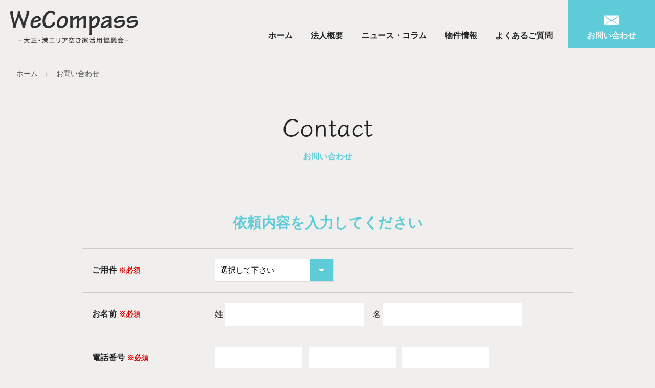

--- FILE ---
content_type: text/html; charset=UTF-8
request_url: http://wecompass.or.jp/contact/input.php
body_size: 2920
content:
<!DOCTYPE html>
<html lang="ja">
<head>
<meta http-equiv="Content-Type" content="text/html; charset=utf-8">
<meta name="viewport" content="width=device-width,initial-scale=1.0">

<title>お問い合わせ | WeCompass | 大正・港エリア空き家活用協議会</title>

<meta name="description" content="WeCompassへのお問い合わせはこちらのページから。お気軽にお問い合わせくださいませ。">
<meta property="og:title" content="お問い合わせ | WeCompass | 大正・港エリア空き家活用協議会">
<meta property="og:type" content="article">
<meta property="og:url" content="https://wecompass.or.jp/contact/input.php">
<meta property="og:site_name" content="WeCompass | 大正・港エリア空き家活用協議会公式Webサイト">
<meta property="og:description" content="WeCompassへのお問い合わせはこちらのページから。お気軽にお問い合わせくださいませ。">
<meta property="og:locale" content="ja_JP">


<!-- CSS -->
<link rel="stylesheet" href="/css/reset.css">
<link rel="stylesheet" href="/css/common.css">
<link rel="stylesheet" href="/css/contact.css">
<link rel="stylesheet" href="/css/drawerNav.css">
<link rel="shortcut icon" href="/img/common/favicon.ico" type="image/vnd.microsoft.icon">


<!-- JS -->
<script src="/js/jquery.min.js"></script>
<script src="/js/smoothscroll.js"></script>
<script src="/js/drawerNav.js"></script>
<script src="/js/naviFix.js"></script>
<script src="/js/accordionMenu.js"></script>
<script src="/js/webFont.js"></script>
<script src="/js/naviCurrent.js"></script>
<script src="https://www.googletagmanager.com/gtag/js?id=UA-59743183-54"></script>
<script src="/js/googleAnalytics.js"></script>


</head>



<!-- body開始 -->
<body>


<!-- header開始 -->
<header>
	<a href="/"><img src="/img/common/logo_header.png" width="250" height="65" alt="大正・港区空き家活用協議会 WeCompass" class="logo_header"></a>
    <nav class="pc">
        <ul class="clearfix">
            <li><a href="/">ホーム</a></li>
            <li><a class="navi_about currentCheck" href="/about/">法人概要</a></li>
            <li><a class="navi_news currentCheck" href="/news/">ニュース・コラム</a></li>
            <li><a class="navi_article currentCheck" href="/news/article/">物件情報</a></li>
            <li><a class="navi_faq currentCheck" href="/faq/">よくあるご質問</a></li>
            <li><a href="/contact/input.php" class="btn"><span>お問い合わせ</span></a></li>
        </ul>
    </nav>
</header>

<section class="drawerNav sp">
    <div class="toggleBtn"><div class="toggleBtnIcon"></div><span>MENU</span></div>
    <ul>
        <li><a href="/">ホーム</a></li>
        <li class="parent"><a href="/about/">法人概要</a><div class="accordionBtn"><div class="accordionBtnIcon"></div></div>
            <ul class="children">
                <li><a href="/about/#outline">基本情報</a></li>
                <li><a href="/about/#history">法人沿革</a></li>
                <li><a href="/about/#officer">理事紹介</a></li>
            </ul>
        </li>
        <li class="parent"><a href="/news/">ニュース・コラム</a><div class="accordionBtn"><div class="accordionBtnIcon"></div></div>
            <ul class="children">
                <li><a href="/news/category/news/">ニュース</a></li>
                <li><a href="/news/category/column/">コラム</a></li>
                <li><a href="/news/category/event/">イベント</a></li>
            </ul>
        </li>
        <li><a href="/news/article/">物件情報</a></li>
            <li><a href="/faq/">よくあるご質問</a></li>
        <li><a href="/contact/input.php">お問い合わせ</a></li>
    </ul>
</section><!-- header終了 -->



<!-- breadcrumb開始 -->
<section class="breadcrumb pc">
    <ul>
        <li><a href="/">ホーム</a></li>
        <li><a href="/contact/input.php">お問い合わせ</a></li>
    </ul>
</section>
<!-- breadcrumb終了 -->



<!-- pageTitle開始 -->
<section class="pageTitle">
	<h1>Contact<span>お問い合わせ</span></h1>
</section>
<!-- mv終了 -->



<!-- container開始 -->
<section class="container wrapper">
	<h2 class="h2">依頼内容を入力してください</h2>
        <form action="input.php" method="post">
            <table>
                 <tr>
                    <th>ご用件 <br class="sp"><span class="must">※必須</span></th>
                    <td>
                        <select name="subject">
                            <option value="-------">選択して下さい</option>
                            <option value="お問い合わせ">お問い合わせ</option>
                            <option value="その他のお問い合わせ">その他のお問い合わせ</option>
                        </select>
					</td>
                </tr>
                <tr>
                    <th>お名前 <br class="sp"><span class="must">※必須</th>
                    <td>姓 <input type="text" name="name1">　名 <input type="text" name="name2"></td>
                </tr>
                <tr>
                    <th>電話番号 <br class="sp"><span class="must">※必須</th>
                    <td><input type="text" name="tel1" maxlength="4"> - <input type="text" name="tel2" maxlength="4"> - <input type="text" name="tel3" maxlength="4"></td>
                </tr>
                <tr>
                    <th>メールアドレス <br class="sp"><span class="must">※必須</th>
                    <td><input type="mail" name="mail"></td>
                </tr>
                <tr>
                    <th>お問い合わせ内容 <br class="sp"><span class="must">※必須</th>
                    <td><textarea name="comment" rows="8" class="large"></textarea></td>
                </tr>
            </table>
            
            <div class="submit">
                <p>入力内容をご確認の上、<br>送信ボタンをクリックして下さい。</p>
                <input type="submit" name="submit" value="送信する" id="submit">　<input type="reset" name="reset" value="リセット">
            </div>
        
        </form>
</section>
<!-- container終了 -->



<!-- footer開始 -->
<!-- container_sns開始 -->
<section class="container_sns">
	<!--
    <div class="wrapper clearfix">
        <h2 class="h2">SNSアカウント</h2>
        <div class="facebook">
            <h3>Facebook</h3>
            <div class="timeline">
                <div id="fb-root"></div>
                <script async defer crossorigin="anonymous" src="https://connect.facebook.net/ja_JP/sdk.js#xfbml=1&version=v5.0&appId=493767944306837&autoLogAppEvents=1"></script>
                <div class="fb-page" data-href="https://www.facebook.com/wecompass" data-tabs="timeline" data-width="400" data-height="500" data-small-header="false" data-adapt-container-width="true" data-hide-cover="false" data-show-facepile="true"><blockquote cite="https://www.facebook.com/wecompass" class="fb-xfbml-parse-ignore"><a href="https://www.facebook.com/wecompass">WeCompass  -一般社団法人大正・港エリア空き家活用協議会</a></blockquote></div>
            </div>
            <a href="https://www.facebook.com/wecompass/" class="btn" target="_blank"><span>Facebook</span></a>
        </div>
        <div class="instagram">
            <h3>Instagram</h3>
            <div class="timeline">
                <iframe src="https://snapwidget.com/embed/774356" class="snapwidget-widget" allowtransparency="true" frameborder="0" scrolling="no" style="border:none; overflow:hidden;  width:495px; height:500px"></iframe>
            </div>
            <a href="https://www.facebook.com/wecompass/" class="btn" target="_blank"><span>Instagram</span></a>
        </div>
        <div class="twitter">
            <h3>Twitter</h3>
            <div class="timeline">
            		<a class="twitter-timeline" href="https://twitter.com/wecompass_2018?ref_src=twsrc%5Etfw">Tweets by wecompass_2018</a> <script async src="https://platform.twitter.com/widgets.js" charset="utf-8"></script>
            </div>
            <a href="https://twitter.com/wecompass_2018" class="btn" target="_blank"><span>Twitter</span></a>
        </div>
    </div>
	-->
    <img src="/img/index/img_container_sns.jpg" width="1800" height="430" alt="港大橋">
</section>
<!-- container_sns終了 -->



<!-- footer開始 -->
<footer class="wrapper clearfix">
    <div class="left">
		<img src="/img/common/logo_header.png" width="250" height="65" alt="大正・港区空き家活用協議会">
    </div>
    <div class="right">
        <ul class="pc">
            <li><a href="/">ホーム</a></li>
            <li><a href="/about/">法人概要</a></li>
            <li><a href="/news/">ニュース・コラム</a></li>
            <li><a href="/article/">物件情報</a></li>
            <li><a href="/faq/">よくあるご質問</a></li>
            <li><a href="/contact/input.php">お問い合わせ</a></li>
        </ul>
        <p>COPYRIGHT (C) WeCompass ALL RIGHTS RESERVED.</p>
    </div>
</footer>
<!-- footer終了 --><!-- footer終了 -->



</body>
<!-- body終了 -->


</html>

--- FILE ---
content_type: text/css
request_url: http://wecompass.or.jp/css/common.css
body_size: 2641
content:
@charset "UTF-8";
/* CSS Document */


/******************************************************

PC設定 1100px以上の場合に適用 

*******************************************************/

/* 全体の設定 */
html {
	font-size: 62.5%;
	color: #222;
	}

body {
	width: 100%;
	font-family: YuGothic,'Yu Gothic',"meiryo","sans-serif","lucida grande","hiragino kaku gothic proN";
	font-weight: 400;
	-webkit-text-size-adjust: 100%;
	min-width: 1100px;
	background-color: #f0efee;
	}

a {
	text-decoration: none;
	color: #222;
	cursor: pointer;
	}

p {
	color: #222;
	line-height: 1.8;
	}

img,a img {
	border: none;
	}

* {
	box-sizing: border-box;
	-webkit-font-smoothing: antialiased;
	}
	
.wrapper {
	width: 100%;
	max-width: 1100px;
	margin: 0 auto;
	}

.pc {
	display: block;
	}

.sp {
	display: none;
	}

.left {
	float: left;
	}

.right {
	float: right;
	}

.clearfix::after {
	content: ''; 
	display: block;
	clear: both; 
	}

.h2 {
	font-size: 2.8rem;
	font-weight: 600;
	margin-bottom: 30px;
	color: #5ecbd8;
	}

.btn {
	display: block;
	width: 300px;
	height: 60px;
	background-color: none;
	position: relative;
	color: #5ecbd8;
	border: 2px solid #5ecbd8;
	line-height: 60px;
	font-size: 1.6rem;
	text-align: center;
	font-weight: 600;
	margin: 0 auto;
	}

.btn:hover {
	color: #FFF;
	}

.btn span {
	position: relative;
	}

.btn::before {
	content: "";
	display: block;
	background-color: #5ecbd8;
	width: 0;
	height: 100%;
	position: absolute;
	top: 0;
	left: 0;
	transition: .2s;
	-webkit-transition: .2s;
	}

.btn:hover::before {
	width: 100%;
	}

.btn::after {
	content: "▶︎";
	font-size: 1rem;
	position: absolute;
	right: 15px;
	top: 0;
	transition: .2s;
	-webkit-transition: .2s;
	}

.btn:hover::after {
	right: 10px;
	}
	


/* header */
header {
	width: 100%;
	height: 95px;
	position: fixed;
	top: 0;
	z-index: 9000;
	background-color: #f0efee;
	transition: .2s;
	-webkit-transition: .2s;
	}

.logo_header {
	display: block;
	width: 250px;
	height: auto;
	position: absolute;
	left: 20px;
	top: 20px;
	transition: .2s;
	-webkit-transition: .2s;
	}

.logo_header:hover {
	opacity: .8;
	}

header nav {
	position: absolute;
	right: 0;
	bottom: 0;
	}

header nav ul li {
	float: left;
	height: 95px;
	margin-left: 25px ;
	}

header nav ul li a {
	font-size: 1.6rem;
	font-weight: 600;
	display: block;
	margin-top: 60px;
	padding: 0 5px;
	transition: .2s;
	-webkit-transition: .2s;
	}

header nav ul li a:hover,
header nav ul li a.current {
	border-bottom: 3px solid #5ecbd8;
	}

header nav ul li:last-child a:hover {
	border: none;
	}

header nav .btn {
	background-color: #5ecbd8;
	color: #FFF;
	height: 95px;
	border: none;
	width: 170px;
	line-height: normal;
	padding: 60px 0 0 0;
	}

header nav .btn::before {
	background-color: #2f85a7;
	}

header nav .btn::after {
	content: '';
	display: inline-block;
	width: 30px;
	height: 19px;
	background-image: url("/img/common/icon_header_contact.png");
	background-size: cover;
	position: absolute;
	top: 30px;
	left: 0;
	right: 0;
	margin: auto;
	}

header nav .btn:hover::after {
	top: 30px;
	left: 0;
	right: 0;
	margin: auto;
	}



/* naviFix */
header.fixed {
	height: 60px;
	box-shadow: 0 0 5px 0 #777;
	}

header.fixed .logo_header {
	width: 150px;
	top: 10px;
	transition: .2s;
	-webkit-transition: .2s;
	}

header.fixed nav ul li {
	height: 60px;
	}

header.fixed nav ul li a {
	margin-top: 18px;
	}

header.fixed nav ul li:first-child a {
	border-left: none
	}

header.fixed nav ul li a:hover {
	border-bottom: 3px solid #5ecbd8;
	}

header.fixed nav ul li:last-child a:hover {
	border: none;
	}

header.fixed nav .btn {
	height: 60px;
	line-height: 60px;
	padding: 0;
	margin: 0;
	}

header.fixed nav .btn::after {
	display: none;
	}



/* breadcrumb */
.breadcrumb {
	max-width: 95%;
	margin: 120px auto 0 auto;
	}

.breadcrumb ul {
	overflow: hidden;
	}

.breadcrumb ul li {
	float: left;
	line-height: 50px;
	}

.breadcrumb ul li a {
	font-size: 1.4rem;
	color: #555;
	}

.breadcrumb ul li::before {
	content: '>';
	margin: 15px;
	color: #555;
	}

.breadcrumb ul li:first-child::before {
	content: none;
	}

.breadcrumb ul li a:hover {
	text-decoration: underline;
	}



/* pageTitle */
.pageTitle {
	margin: 30px auto 50px auto;
	}
	
.pageTitle h1 {
	font-size: 4.8rem;
	text-align: center;
	font-family: fot-klee-pro, sans-serif;
	font-weight: 600;
	font-style: normal;
	}

.pageTitle h1 span {
	display: block;
	color: #5ecbd8;
	font-size: 1.6rem;
	font-weight: 600;
	font-family: YuGothic,'Yu Gothic',"meiryo","sans-serif","lucida grande","hiragino kaku gothic proN";
	}



/* container_sns */
.container_sns .wrapper {
	margin: 100px auto 120px auto;
	}

.container_sns .h2 {
	text-align: center;
	}

.container_sns h3 {
	font-size: 2rem;
	text-align: center;
	font-weight: bold;
	color: #FFFFFF;
	margin: 0;
	padding: 5px 0;
	}

.container_sns img {
	display: block;
	width: 100%;
	height: auto;
	}

.container_sns .wrapper > div {
	width: 31%;
	float: left;
	}

.timeline {
	height: 500px;
	max-height: 500px;
	overflow: scroll;
	}

.facebook,
.instagram {
	margin-right: 3.5%;
	}

.facebook h3 {
	background-color: #3C589E;
	}

.instagram h3 {
	background: linear-gradient(-35deg, #ce30a1, #5e5dd4);
	}

.twitter h3 {
	background-color: #1DA1F2;
	}

.container_sns .btn {
	margin-top: 30px;
	background-color: #5ecbd8;
	color: #FFF;
	border: none;
	}

.container_sns .btn::before {
	background-color: #2f85a7;
	}

	
	

/* footer */
footer {
	height: 130px;
	}

footer .left {
	width: 25%;
	height: 130px;
	}

footer img {
	display: block;
	width: 250px;
	height: auto;
	margin-top: 30px;
	}

footer .right {
	width: 75%;
	height: 130px;
	position: relative;
	}

footer .right ul {
	position: absolute;
	right: 0;
	top: 30px;
	}

footer .right ul li {
	float: left;
	}

footer .right ul li a {
	font-size: 1.5rem;
	padding: 0 15px;
	border-left: 1px solid #222;
	}

footer .right ul li:first-child a {
	border-left: none;
	}

footer .right ul li:last-child a {
	padding-right: 0;
	}

footer .right ul li a:hover {
	text-decoration: underline;
	}

footer .right p {
	font-size: 1.5rem;
	position: absolute;
	right: 0;
	bottom: 30px;
	}




/******************************************************

タブレットの設定 769px〜1099pxの場合に適用 

*******************************************************/

@media screen and (max-width: 1099px){

/* 全体の設定 */
html {
	font-size: 58%;
	}

body {
	max-width: 1099px;
	min-width: 100%;
	}

.wrapper {
	width: 95%;
	margin: 0 auto;
	}



/* header */
.logo_header {
	width: 200px;
	left: 10px;
	top: 25px;
	}

header nav ul li {
	margin: 0 0 0 5px;
	}

header nav ul li a {
	font-size: 1.5rem;
	padding: 0 3px;
	}

header nav .btn {
	width: 120px;
	margin-left: 5px;
	}



/* naviFix */
header.fixed nav ul li a {
	margin-top: 20px;
	}



/* footer */
footer {
	height: 130px;
	}

footer .left {
	width: 20%;
	height: 130px;
	}

footer img {
	width: 100%;
	margin-top: 30px;
	}

footer .right {
	width: 80%;
	}

footer .right ul li a {
	padding: 0 10px;
	}

footer .right ul li:first-child a {
	border-left: none;
	}

footer .right ul li:last-child a {
	padding-right: 0;
	}

footer .right ul li a:hover {
	text-decoration: underline;
	}

footer .right p {
	font-size: 1.5rem;
	position: absolute;
	right: 0;
	bottom: 30px;
	}


}



/******************************************************

SPの設定 768px以下の場合に適用 

*******************************************************/

@media screen and (max-width: 768px){

/* 全体の設定 */
html {
	font-size: 54%;
	}

body {
	max-width: 768px;
	}

.pc {
	display: none;
	}

.sp {
	display: block;
	}

.left {
	float: none;
	}

.right {
	float: none;
	}

.wrapper {
	width: calc(100% - 40px);
	}

.btn {
	width: 80%;
	height: 50px;
	line-height: 50px;
	}

.h2 {
	font-size: 2.4rem;
	margin-bottom: 20px;
	}



/* header */
header {
	height: 60px;
	box-shadow: 0 0 5px 0 #777;
	}

.logo_header {
	width: 150px;
	top: 10px;
	}



/* pageTitle */
.pageTitle {
	margin: 80px auto 30px auto;
	}
	
.pageTitle h1 {
	font-size: 4rem;
	}




/* container_sns */
.container_sns .wrapper {
	margin: 50px auto 60px auto;
	}

.container_sns h3 {
	font-size: 1.8rem;
	}

.container_sns .wrapper > div {
	width: 95%;
	float: none;
	margin-bottom: 50px;
	}

.timeline {
	height: auto;
	max-height: 400px;
	}

.facebook,
.instagram {
	margin-right: 0;
	}

.container_sns .btn {
	margin-top: 20px;
	}

	

/* footer */
footer {
	height: 130px;
	}

footer .left {
	width: 25%;
	height: 130px;
	}

footer img {
	display: block;
	width: 250px;
	height: auto;
	margin-top: 30px;
	}

footer .right {
	width: 75%;
	height: 130px;
	position: relative;
	}

footer .right ul {
	position: absolute;
	right: 0;
	top: 30px;
	}

footer .right ul li {
	float: left;
	}

footer .right ul li a {
	font-size: 1.5rem;
	padding: 0 15px;
	border-left: 1px solid #222;
	}

footer .right ul li:first-child a {
	border-left: none;
	}

footer .right ul li:last-child a {
	padding-right: 0;
	}

footer .right ul li a:hover {
	text-decoration: underline;
	}

footer .right p {
	font-size: 1.5rem;
	position: absolute;
	right: 0;
	bottom: 30px;
	}
	
	

/* footer */
footer {
	height: auto;
	}

footer .left {
	width: 100%;
	height: auto;
	}

footer img {
	width: 40%;
	max-width: 250px;
	height: auto;
	margin: 25px auto 10px auto;
	}

footer .right {
	width: 100%;
	height: auto;
	position: static;
	}

footer .right p {
	position: static;
	text-align: center;
	margin-bottom: 20px;
	}



/* iOSでのデフォルトスタイルをリセット */
input[type=submit],input[type=button],input[type=text],input[type=mail],input[type=reset],textarea {
	border-radius: 0;
	-webkit-box-sizing: content-box;
	-webkit-appearance: button;
	appearance: button;
	box-sizing: border-box;
	cursor: pointer;
	}



}

--- FILE ---
content_type: text/css
request_url: http://wecompass.or.jp/css/contact.css
body_size: 1189
content:
@charset "UTF-8";
/* CSS Document */


/******************************************************

PC設定 1100px以上の場合に適用 

*******************************************************/

/* container */
.container {
	max-width: 960px;
	margin: 100px auto 120px auto;
	}

.container .h2 {
	text-align: center;
	}

table {
	border-top: 1px solid #CCC;
	width: 100%;
	margin-bottom: 50px;
	}

table tr th {
	width: 25%;
	padding: 20px;
	font-size: 1.6rem;
	font-weight: 600;
	vertical-align: middle;
	border-bottom: 1px solid #CCC;
	}
	
table tr td {
	padding: 20px;
	border-bottom: 1px solid #CCC;
	font-size: 1.6rem;
	vertical-align: middle;
	}

input[type=text],input[type=mail] {
	width: 100%;
	height: 45px;
	border: none;
	background: #FFF;
	font-size: 1.6rem;
	padding-left: 10px;
	}

table tr:nth-child(2) td input[type=text] {
	width: 40%;
	padding-left: 10px;
	}

table tr:nth-child(3) td input[type=text] {
	width: 25%;
	padding-left: 10px;
	}

select {
	font-size: 1.5rem;
	display: block;
	height: 45px;
	-webkit-appearance: none;
	-moz-appearance: none;
	appearance: none;
	background-color: white;
	border: 1px solid #DDD;
	border-radius: 0;
	display: inline-block;
	padding-left: 10px;
	padding-right: 70px;
	background-image:
	linear-gradient(45deg, transparent 50%, #FFF 50%),
	linear-gradient(135deg, #FFF 50%, transparent 50%),
	linear-gradient(to right, #5ecbd8, #5ecbd8);
	background-position:
	calc(100% - 22px) 18px,
	calc(100% - 16px) 18px,
	100% 0;
	background-size:
	6px 6px,
	6px 6px,
	45px 45px;
	background-repeat: no-repeat;
	}

textarea {
	display: block;
	border: none;
	background: #FFF;
	font-size: 1.5rem;
	width: 100%;
	padding: 10px;
	}

.submit {
	text-align: center;
	}

.alert {
	color: #c71628;
	font-size: 1.5rem;
	text-align: center;
	font-weight: 600;
	}

table tr td p.alert {
	text-align: left;
	}

input[type=submit],
input[type=reset],
input[type=button] {
	width: 300px;
	height: 60px;
	border: none;
	background: #5ecbd8;
	color: #FFF;
	-webkit-font-smoothing: antialiased;
	font-size: 1.6rem;
	font-weight: 600;
	-webkit-transition: .2s;
	transition: .2s;
	margin-top: 30px;
	position: relative;
	}

input[type=submit]:hover,input[type=reset]:hover,input[type=button]:hover, .link_back:hover {
	background: #2f85a7;
	-webkit-font-smoothing: antialiased;
	}

p {
	font-size: 1.5rem;
	}

.must {
	color: #D90000;
	font-size: 1.4rem;
	font-weight: 600;
	}

.sendmail  .btn {
	margin: 30px auto;
	}

.sendmail p {
	text-align: center;
	}




/******************************************************

タブレットの設定 769px〜1099pxの場合に適用 

*******************************************************/

@media screen and (max-width: 1099px){




}



/******************************************************

SPの設定 768px以下の場合に適用 

*******************************************************/

@media screen and (max-width: 768px){

/* container */
.container {
	width: calc(100% - 40px);
	margin: 50px auto 60px auto;
	}
	
table {
	margin-bottom: 30px;
	}

table tr th {
	padding: 15px 5px;
	}
	
table tr td {
	padding: 15px 5px;
	}

table tr:nth-child(2) td input[type=text] {
	width: 38%;
	}

table tr:nth-child(4) td input[type=text] {
	width: 29%;
	}

textarea {
	display: block;
	border: none;
	font-size: 1.5rem;
	width: 100%;
	}

input[type=submit],input[type=reset],input[type=button] {
	width: 45%;
	height: 50px;
	margin-top: 20px;
	}

select {
	padding-right: 60px;
	}



}

--- FILE ---
content_type: text/css
request_url: http://wecompass.or.jp/css/drawerNav.css
body_size: 975
content:
@charset "UTF-8";
/* CSS Document */


/******************************************************

SPの設定 768px以下の場合に適用 

*******************************************************/

@media screen and (max-width: 768px){

/* drawerNav */
.drawerNav {
	display: block;
	}

.drawerNav span {
	position: absolute;
	bottom: 5px;
	width: 100%;
	text-align: center;
	font-size: 9px;
	font-weight: bold;
	color: #FFF;
	}

.drawerNav .toggleBtn {
	position: fixed;
	right: 0;
	top: 0;
	background: #5ecbd8;
	width: 60px;
	height: 60px;
	z-index: 9001;
	}

.drawerNav .toggleBtn:hover {
	cursor: pointer;
	}

.toggleBtnIcon {
	width: 28px;
	height: 3px;
	background: #FFF;
	position: relative;
	display: block;
	top: 27px;
	left: 16px;
	}

.toggleBtnIcon::before {
	content: '';
	width: 28px;
	height: 3px;
	background: #FFF;
	display: block;
	position: absolute;
	top: 8px;
	transition: .2s;
	-webkit-transition: .2s;
	}

.toggleBtnIcon::after {
	content: '';
	width: 28px;
	height: 3px;
	background: #FFF;
	display: block;
	position: absolute;
	top: -8px;
	transition: .2s;
	-webkit-transition: .2s;
	}
	
.openBtn .toggleBtnIcon::after {
	-webkit-transform: rotate(45deg);
	-ms-transform: rotate(45deg);
	transform: rotate(45deg);
	top: 0; 
	}

.openBtn .toggleBtnIcon::before {
	-webkit-transform: rotate(-45deg);
	-ms-transform: rotate(-45deg);
	transform: rotate(-45deg);
	top: 0; 
	}

.openBtn .toggleBtnIcon {
	background-color: transparent;
	}

.drawerNav .open {
	height: 100vh;
	}

.drawerNav .parent {
	position: relative;
	}

.drawerNav .parent .accordionBtn {
	position: absolute;
	top: 0;
	right: 0;
	width: 55px;
	height: 48px;
	}

.drawerNav .parent .accordionBtn:hover {
	cursor: pointer;
	}

.drawerNav .parent .accordionBtnIcon::before {
	content: '';
	background: #FFF;
	width: 17px;
	height: 3px;
	display: block;
	position: absolute;
	top: 21px;
	left: 17px;
	}
	
.drawerNav .parent .accordionBtnIcon::after {
	content: '';
	background: #FFF;
	width: 3px;
	height: 17px;
	display: block;
	position: absolute;
	top: 14px;
	left: 24px;
	}
	
.drawerNav .parent .openAccordionBtn .accordionBtnIcon::after {
	display: none;
	}

.drawerNav .children {
	padding-bottom: 15px;
	display: none;
	}

.drawerNav > ul {
	height: 0;
	width: 100%;
	background: #5ecbd8;
	position: fixed;
	top: 0;
	bottom: 0;
	left: 0;
	right: 0;
	padding-top: 60px;
	overflow-y: scroll;
	z-index: 8000;
	transition: .3s;
	-webkit-transition: .3s;
	}

.drawerNav > ul > li {
	border-bottom: 1px solid #7adbe2;
	width: 100%;
	margin: 0 auto;
	}

.drawerNav > ul > li  a {
	padding: 12px 0 12px 5%;
	font-size: 1.8rem;
	font-weight: 500;
	display: block;
	color: #FFF;
	}

.drawerNav > ul > li ul li a {
	padding: 12px 0 12px 3%;
	font-size: 1.8rem;
	font-weight: 500;
	display: block;
	color: #FFF;
	}

.drawerNav > ul > li  a:hover {
	color: #f0efee;
	}

.drawerNav ul li ul {
	width: 96%;
	margin: 0 auto;
	}

.drawerNav ul li ul {
	width: 90%;
	margin: 0 auto;
	}

.drawerNav > ul > li > ul > li {
	background: #7adbe2;
	margin: 0 auto 2px auto;
	}



}

--- FILE ---
content_type: application/javascript
request_url: http://wecompass.or.jp/js/naviCurrent.js
body_size: 558
content:
// JavaScript Document

$(function(){
	$('.currentCheck').each(function(){
		if(location.href.match('https://wecompass.or.jp/about/')) {
			$('.navi_about').addClass('current');
		}
		if(location.href.match('https://wecompass.or.jp/news/')) {
			$('.navi_news').addClass('current');
		}
		if(location.href.match('https://wecompass.or.jp/news/article/')) {
			$('.navi_article').addClass('current');
			$('.navi_news').removeClass('current');
		}
		if(location.href.match('https://wecompass.or.jp/faq/')) {
			$('.navi_faq').addClass('current');
			}
	});
});

--- FILE ---
content_type: application/javascript
request_url: http://wecompass.or.jp/js/accordionMenu.js
body_size: 199
content:
// JavaScript Document
jQuery(function($) {
	$(".index_acco_Btn").on("click", function(){
		$(this).parent("li").next("li.answer").slideToggle(200);
		$(this).toggleClass('open_index_acco');
	});
});

--- FILE ---
content_type: application/javascript
request_url: http://wecompass.or.jp/js/drawerNav.js
body_size: 344
content:
// JavaScript Document
jQuery(function($) {
	$(".toggleBtn").on("click", function(){
		$(".drawerNav > ul").toggleClass("open");
		$(".toggleBtn").toggleClass("openBtn");
	});
	$(".accordionBtn").on("click", function(){
		$(this).next("ul.children").slideToggle(200);
		$(".acco_service .accordionBtn").toggleClass("openAccordionBtn");
	});
});

--- FILE ---
content_type: application/javascript
request_url: http://wecompass.or.jp/js/googleAnalytics.js
body_size: 174
content:
// JavaScript Document
window.dataLayer = window.dataLayer || [];
  function gtag(){dataLayer.push(arguments);}
  gtag('js', new Date());

  gtag('config', 'UA-59743183-54');

--- FILE ---
content_type: application/javascript
request_url: http://wecompass.or.jp/js/naviFix.js
body_size: 340
content:
// JavaScript Document
$(document).ready(function() {
    $(function() {
        var $header = $('header');
        $(window).scroll(function() {
            if ($(window).scrollTop() > 500) {
                $header.addClass('fixed');
            } else {
                $header.removeClass('fixed');
            }
        });
    });
});